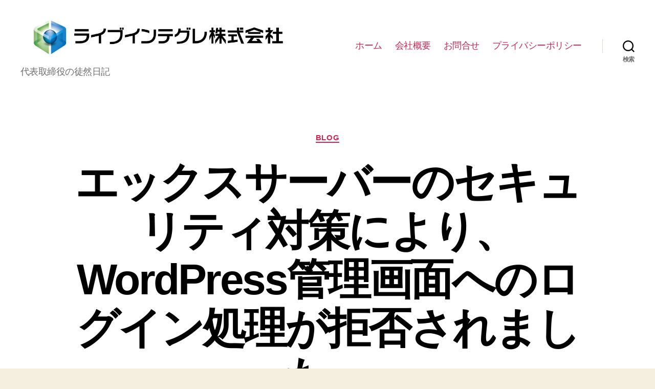

--- FILE ---
content_type: text/html; charset=UTF-8
request_url: https://live-integration.com/blog/1236/
body_size: 14231
content:
<!DOCTYPE html>

<html class="no-js" lang="ja">

	<head>

		<meta charset="UTF-8">
		<meta name="viewport" content="width=device-width, initial-scale=1.0" >

		<link rel="profile" href="https://gmpg.org/xfn/11">

		<script>
!function(e){var t={};function n(r){if(t[r])return t[r].exports;var o=t[r]={i:r,l:!1,exports:{}};return e[r].call(o.exports,o,o.exports,n),o.l=!0,o.exports}n.m=e,n.c=t,n.d=function(e,t,r){n.o(e,t)||Object.defineProperty(e,t,{enumerable:!0,get:r})},n.r=function(e){"undefined"!=typeof Symbol&&Symbol.toStringTag&&Object.defineProperty(e,Symbol.toStringTag,{value:"Module"}),Object.defineProperty(e,"__esModule",{value:!0})},n.t=function(e,t){if(1&t&&(e=n(e)),8&t)return e;if(4&t&&"object"==typeof e&&e&&e.__esModule)return e;var r=Object.create(null);if(n.r(r),Object.defineProperty(r,"default",{enumerable:!0,value:e}),2&t&&"string"!=typeof e)for(var o in e)n.d(r,o,function(t){return e[t]}.bind(null,o));return r},n.n=function(e){var t=e&&e.__esModule?function(){return e.default}:function(){return e};return n.d(t,"a",t),t},n.o=function(e,t){return Object.prototype.hasOwnProperty.call(e,t)},n.p="",n(n.s=0)}([function(e,t,n){(function(e){!function({ampUrl:t,isCustomizePreview:n,isAmpDevMode:r,noampQueryVarName:o,noampQueryVarValue:i,disabledStorageKey:a,mobileUserAgents:s,regexRegex:u}){if("undefined"==typeof sessionStorage)return;const c=new RegExp(u);if(!s.some(e=>{const t=e.match(c);return!(!t||!new RegExp(t[1],t[2]).test(navigator.userAgent))||navigator.userAgent.includes(e)}))return;e.addEventListener("DOMContentLoaded",()=>{const e=document.getElementById("amp-mobile-version-switcher");if(!e)return;e.hidden=!1;const t=e.querySelector("a[href]");t&&t.addEventListener("click",()=>{sessionStorage.removeItem(a)})});const f=r&&["paired-browsing-non-amp","paired-browsing-amp"].includes(window.name);if(sessionStorage.getItem(a)||n||f)return;const d=new URL(location.href),l=new URL(t);l.hash=d.hash,d.searchParams.has(o)&&i===d.searchParams.get(o)?sessionStorage.setItem(a,"1"):l.href!==d.href&&(window.stop(),location.replace(l.href))}({"ampUrl":"https:\/\/live-integration.com\/blog\/1236\/?amp","noampQueryVarName":"noamp","noampQueryVarValue":"mobile","disabledStorageKey":"amp_mobile_redirect_disabled","mobileUserAgents":["Mobile","Android","Silk\/","Kindle","BlackBerry","Opera Mini","Opera Mobi"],"regexRegex":"^\\/((?:.|\n)+)\\/([i]*)$","isCustomizePreview":false,"isAmpDevMode":false})}).call(this,n(1))},function(e,t){var n;n=function(){return this}();try{n=n||new Function("return this")()}catch(e){"object"==typeof window&&(n=window)}e.exports=n}]);
</script>
<title>エックスサーバーのセキュリティ対策により、 WordPress管理画面へのログイン処理が拒否されました。 &#8211; ライブインテグレ株式会社</title>
<meta name='robots' content='max-image-preview:large' />
<link rel='dns-prefetch' href='//www.googletagmanager.com' />
<link rel='dns-prefetch' href='//s.w.org' />
<link rel='dns-prefetch' href='//pagead2.googlesyndication.com' />
<link rel="alternate" type="application/rss+xml" title="ライブインテグレ株式会社 &raquo; フィード" href="https://live-integration.com/feed/" />
<link rel="alternate" type="application/rss+xml" title="ライブインテグレ株式会社 &raquo; コメントフィード" href="https://live-integration.com/comments/feed/" />
<link rel="alternate" type="application/rss+xml" title="ライブインテグレ株式会社 &raquo; エックスサーバーのセキュリティ対策により、 WordPress管理画面へのログイン処理が拒否されました。 のコメントのフィード" href="https://live-integration.com/blog/1236/feed/" />
		<script>
			window._wpemojiSettings = {"baseUrl":"https:\/\/s.w.org\/images\/core\/emoji\/13.1.0\/72x72\/","ext":".png","svgUrl":"https:\/\/s.w.org\/images\/core\/emoji\/13.1.0\/svg\/","svgExt":".svg","source":{"concatemoji":"https:\/\/live-integration.com\/wp-includes\/js\/wp-emoji-release.min.js?ver=5.8.12"}};
			!function(e,a,t){var n,r,o,i=a.createElement("canvas"),p=i.getContext&&i.getContext("2d");function s(e,t){var a=String.fromCharCode;p.clearRect(0,0,i.width,i.height),p.fillText(a.apply(this,e),0,0);e=i.toDataURL();return p.clearRect(0,0,i.width,i.height),p.fillText(a.apply(this,t),0,0),e===i.toDataURL()}function c(e){var t=a.createElement("script");t.src=e,t.defer=t.type="text/javascript",a.getElementsByTagName("head")[0].appendChild(t)}for(o=Array("flag","emoji"),t.supports={everything:!0,everythingExceptFlag:!0},r=0;r<o.length;r++)t.supports[o[r]]=function(e){if(!p||!p.fillText)return!1;switch(p.textBaseline="top",p.font="600 32px Arial",e){case"flag":return s([127987,65039,8205,9895,65039],[127987,65039,8203,9895,65039])?!1:!s([55356,56826,55356,56819],[55356,56826,8203,55356,56819])&&!s([55356,57332,56128,56423,56128,56418,56128,56421,56128,56430,56128,56423,56128,56447],[55356,57332,8203,56128,56423,8203,56128,56418,8203,56128,56421,8203,56128,56430,8203,56128,56423,8203,56128,56447]);case"emoji":return!s([10084,65039,8205,55357,56613],[10084,65039,8203,55357,56613])}return!1}(o[r]),t.supports.everything=t.supports.everything&&t.supports[o[r]],"flag"!==o[r]&&(t.supports.everythingExceptFlag=t.supports.everythingExceptFlag&&t.supports[o[r]]);t.supports.everythingExceptFlag=t.supports.everythingExceptFlag&&!t.supports.flag,t.DOMReady=!1,t.readyCallback=function(){t.DOMReady=!0},t.supports.everything||(n=function(){t.readyCallback()},a.addEventListener?(a.addEventListener("DOMContentLoaded",n,!1),e.addEventListener("load",n,!1)):(e.attachEvent("onload",n),a.attachEvent("onreadystatechange",function(){"complete"===a.readyState&&t.readyCallback()})),(n=t.source||{}).concatemoji?c(n.concatemoji):n.wpemoji&&n.twemoji&&(c(n.twemoji),c(n.wpemoji)))}(window,document,window._wpemojiSettings);
		</script>
		<style>
img.wp-smiley,
img.emoji {
	display: inline !important;
	border: none !important;
	box-shadow: none !important;
	height: 1em !important;
	width: 1em !important;
	margin: 0 .07em !important;
	vertical-align: -0.1em !important;
	background: none !important;
	padding: 0 !important;
}
</style>
	<link rel='stylesheet' id='wp-block-library-css'  href='https://live-integration.com/wp-includes/css/dist/block-library/style.min.css?ver=5.8.12' media='all' />
<link rel='stylesheet' id='contact-form-7-css'  href='https://live-integration.com/wp-content/plugins/contact-form-7/includes/css/styles.css?ver=5.5.2' media='all' />
<link rel='stylesheet' id='twentytwenty-style-css'  href='https://live-integration.com/wp-content/themes/twentytwenty/style.css?ver=1.8' media='all' />
<style id='twentytwenty-style-inline-css'>
.color-accent,.color-accent-hover:hover,.color-accent-hover:focus,:root .has-accent-color,.has-drop-cap:not(:focus):first-letter,.wp-block-button.is-style-outline,a { color: #cd2653; }blockquote,.border-color-accent,.border-color-accent-hover:hover,.border-color-accent-hover:focus { border-color: #cd2653; }button,.button,.faux-button,.wp-block-button__link,.wp-block-file .wp-block-file__button,input[type="button"],input[type="reset"],input[type="submit"],.bg-accent,.bg-accent-hover:hover,.bg-accent-hover:focus,:root .has-accent-background-color,.comment-reply-link { background-color: #cd2653; }.fill-children-accent,.fill-children-accent * { fill: #cd2653; }body,.entry-title a,:root .has-primary-color { color: #000000; }:root .has-primary-background-color { background-color: #000000; }cite,figcaption,.wp-caption-text,.post-meta,.entry-content .wp-block-archives li,.entry-content .wp-block-categories li,.entry-content .wp-block-latest-posts li,.wp-block-latest-comments__comment-date,.wp-block-latest-posts__post-date,.wp-block-embed figcaption,.wp-block-image figcaption,.wp-block-pullquote cite,.comment-metadata,.comment-respond .comment-notes,.comment-respond .logged-in-as,.pagination .dots,.entry-content hr:not(.has-background),hr.styled-separator,:root .has-secondary-color { color: #6d6d6d; }:root .has-secondary-background-color { background-color: #6d6d6d; }pre,fieldset,input,textarea,table,table *,hr { border-color: #dcd7ca; }caption,code,code,kbd,samp,.wp-block-table.is-style-stripes tbody tr:nth-child(odd),:root .has-subtle-background-background-color { background-color: #dcd7ca; }.wp-block-table.is-style-stripes { border-bottom-color: #dcd7ca; }.wp-block-latest-posts.is-grid li { border-top-color: #dcd7ca; }:root .has-subtle-background-color { color: #dcd7ca; }body:not(.overlay-header) .primary-menu > li > a,body:not(.overlay-header) .primary-menu > li > .icon,.modal-menu a,.footer-menu a, .footer-widgets a,#site-footer .wp-block-button.is-style-outline,.wp-block-pullquote:before,.singular:not(.overlay-header) .entry-header a,.archive-header a,.header-footer-group .color-accent,.header-footer-group .color-accent-hover:hover { color: #cd2653; }.social-icons a,#site-footer button:not(.toggle),#site-footer .button,#site-footer .faux-button,#site-footer .wp-block-button__link,#site-footer .wp-block-file__button,#site-footer input[type="button"],#site-footer input[type="reset"],#site-footer input[type="submit"] { background-color: #cd2653; }.header-footer-group,body:not(.overlay-header) #site-header .toggle,.menu-modal .toggle { color: #000000; }body:not(.overlay-header) .primary-menu ul { background-color: #000000; }body:not(.overlay-header) .primary-menu > li > ul:after { border-bottom-color: #000000; }body:not(.overlay-header) .primary-menu ul ul:after { border-left-color: #000000; }.site-description,body:not(.overlay-header) .toggle-inner .toggle-text,.widget .post-date,.widget .rss-date,.widget_archive li,.widget_categories li,.widget cite,.widget_pages li,.widget_meta li,.widget_nav_menu li,.powered-by-wordpress,.to-the-top,.singular .entry-header .post-meta,.singular:not(.overlay-header) .entry-header .post-meta a { color: #6d6d6d; }.header-footer-group pre,.header-footer-group fieldset,.header-footer-group input,.header-footer-group textarea,.header-footer-group table,.header-footer-group table *,.footer-nav-widgets-wrapper,#site-footer,.menu-modal nav *,.footer-widgets-outer-wrapper,.footer-top { border-color: #dcd7ca; }.header-footer-group table caption,body:not(.overlay-header) .header-inner .toggle-wrapper::before { background-color: #dcd7ca; }
body,input,textarea,button,.button,.faux-button,.wp-block-button__link,.wp-block-file__button,.has-drop-cap:not(:focus)::first-letter,.has-drop-cap:not(:focus)::first-letter,.entry-content .wp-block-archives,.entry-content .wp-block-categories,.entry-content .wp-block-cover-image,.entry-content .wp-block-latest-comments,.entry-content .wp-block-latest-posts,.entry-content .wp-block-pullquote,.entry-content .wp-block-quote.is-large,.entry-content .wp-block-quote.is-style-large,.entry-content .wp-block-archives *,.entry-content .wp-block-categories *,.entry-content .wp-block-latest-posts *,.entry-content .wp-block-latest-comments *,.entry-content p,.entry-content ol,.entry-content ul,.entry-content dl,.entry-content dt,.entry-content cite,.entry-content figcaption,.entry-content .wp-caption-text,.comment-content p,.comment-content ol,.comment-content ul,.comment-content dl,.comment-content dt,.comment-content cite,.comment-content figcaption,.comment-content .wp-caption-text,.widget_text p,.widget_text ol,.widget_text ul,.widget_text dl,.widget_text dt,.widget-content .rssSummary,.widget-content cite,.widget-content figcaption,.widget-content .wp-caption-text { font-family: sans-serif; }
</style>
<link rel='stylesheet' id='twentytwenty-print-style-css'  href='https://live-integration.com/wp-content/themes/twentytwenty/print.css?ver=1.8' media='print' />
<script src='https://live-integration.com/wp-content/themes/twentytwenty/assets/js/index.js?ver=1.8' id='twentytwenty-js-js' async></script>

<!-- Google Analytics snippet added by Site Kit -->
<script src='https://www.googletagmanager.com/gtag/js?id=UA-189672169-1' id='google_gtagjs-js' async></script>
<script id='google_gtagjs-js-after'>
window.dataLayer = window.dataLayer || [];function gtag(){dataLayer.push(arguments);}
gtag('set', 'linker', {"domains":["live-integration.com"]} );
gtag("js", new Date());
gtag("set", "developer_id.dZTNiMT", true);
gtag("config", "UA-189672169-1", {"anonymize_ip":true});
</script>

<!-- End Google Analytics snippet added by Site Kit -->
<link rel="https://api.w.org/" href="https://live-integration.com/wp-json/" /><link rel="alternate" type="application/json" href="https://live-integration.com/wp-json/wp/v2/posts/1236" /><link rel="EditURI" type="application/rsd+xml" title="RSD" href="https://live-integration.com/xmlrpc.php?rsd" />
<link rel="wlwmanifest" type="application/wlwmanifest+xml" href="https://live-integration.com/wp-includes/wlwmanifest.xml" /> 
<meta name="generator" content="WordPress 5.8.12" />
<link rel="canonical" href="https://live-integration.com/blog/1236/" />
<link rel='shortlink' href='https://live-integration.com/?p=1236' />
<link rel="alternate" type="application/json+oembed" href="https://live-integration.com/wp-json/oembed/1.0/embed?url=https%3A%2F%2Flive-integration.com%2Fblog%2F1236%2F" />
<link rel="alternate" type="text/xml+oembed" href="https://live-integration.com/wp-json/oembed/1.0/embed?url=https%3A%2F%2Flive-integration.com%2Fblog%2F1236%2F&#038;format=xml" />
<meta name="generator" content="Site Kit by Google 1.45.0" /><!-- Analytics by WP-Statistics v13.1.2 - https://wp-statistics.com/ -->
	<script>document.documentElement.className = document.documentElement.className.replace( 'no-js', 'js' );</script>
	
<!-- Google AdSense snippet added by Site Kit -->
<meta name="google-adsense-platform-account" content="ca-host-pub-2644536267352236">
<meta name="google-adsense-platform-domain" content="sitekit.withgoogle.com">
<!-- End Google AdSense snippet added by Site Kit -->
<style>.recentcomments a{display:inline !important;padding:0 !important;margin:0 !important;}</style><link rel="amphtml" href="https://live-integration.com/blog/1236/?amp">
<!-- Google AdSense snippet added by Site Kit -->
<script src="https://pagead2.googlesyndication.com/pagead/js/adsbygoogle.js?client=ca-pub-6736245503305280" crossorigin="anonymous"></script>

<!-- End Google AdSense snippet added by Site Kit -->
<style>#amp-mobile-version-switcher{position:absolute;width:100%;left:0;z-index:100}#amp-mobile-version-switcher>a{display:block;padding:15px 0;font-family:-apple-system,BlinkMacSystemFont,Segoe UI,Roboto,Oxygen-Sans,Ubuntu,Cantarell,Helvetica Neue,sans-serif;font-size:16px;font-weight:600;color:#eaeaea;text-align:center;text-decoration:none;background-color:#444;border:0}#amp-mobile-version-switcher>a:active,#amp-mobile-version-switcher>a:focus,#amp-mobile-version-switcher>a:hover{text-decoration:underline}</style><link rel="alternate" type="text/html" media="only screen and (max-width: 640px)" href="https://live-integration.com/blog/1236/?amp"><link rel="icon" href="https://live-integration.com/wp-content/uploads/2020/01/cropped-liveintegrationlogo-1-1-32x32.png" sizes="32x32" />
<link rel="icon" href="https://live-integration.com/wp-content/uploads/2020/01/cropped-liveintegrationlogo-1-1-192x192.png" sizes="192x192" />
<link rel="apple-touch-icon" href="https://live-integration.com/wp-content/uploads/2020/01/cropped-liveintegrationlogo-1-1-180x180.png" />
<meta name="msapplication-TileImage" content="https://live-integration.com/wp-content/uploads/2020/01/cropped-liveintegrationlogo-1-1-270x270.png" />

	</head>

	<body data-rsssl=1 class="post-template-default single single-post postid-1236 single-format-standard wp-custom-logo wp-embed-responsive singular enable-search-modal missing-post-thumbnail has-single-pagination showing-comments show-avatars footer-top-visible">

		<a class="skip-link screen-reader-text" href="#site-content">コンテンツへスキップ</a>
		<header id="site-header" class="header-footer-group" role="banner">

			<div class="header-inner section-inner">

				<div class="header-titles-wrapper">

					
						<button class="toggle search-toggle mobile-search-toggle" data-toggle-target=".search-modal" data-toggle-body-class="showing-search-modal" data-set-focus=".search-modal .search-field" aria-expanded="false">
							<span class="toggle-inner">
								<span class="toggle-icon">
									<svg class="svg-icon" aria-hidden="true" role="img" focusable="false" xmlns="http://www.w3.org/2000/svg" width="23" height="23" viewBox="0 0 23 23"><path d="M38.710696,48.0601792 L43,52.3494831 L41.3494831,54 L37.0601792,49.710696 C35.2632422,51.1481185 32.9839107,52.0076499 30.5038249,52.0076499 C24.7027226,52.0076499 20,47.3049272 20,41.5038249 C20,35.7027226 24.7027226,31 30.5038249,31 C36.3049272,31 41.0076499,35.7027226 41.0076499,41.5038249 C41.0076499,43.9839107 40.1481185,46.2632422 38.710696,48.0601792 Z M36.3875844,47.1716785 C37.8030221,45.7026647 38.6734666,43.7048964 38.6734666,41.5038249 C38.6734666,36.9918565 35.0157934,33.3341833 30.5038249,33.3341833 C25.9918565,33.3341833 22.3341833,36.9918565 22.3341833,41.5038249 C22.3341833,46.0157934 25.9918565,49.6734666 30.5038249,49.6734666 C32.7048964,49.6734666 34.7026647,48.8030221 36.1716785,47.3875844 C36.2023931,47.347638 36.2360451,47.3092237 36.2726343,47.2726343 C36.3092237,47.2360451 36.347638,47.2023931 36.3875844,47.1716785 Z" transform="translate(-20 -31)" /></svg>								</span>
								<span class="toggle-text">検索</span>
							</span>
						</button><!-- .search-toggle -->

					
					<div class="header-titles">

						<div class="site-logo faux-heading"><a href="https://live-integration.com/" class="custom-logo-link" rel="home"><img width="886" height="148" src="https://live-integration.com/wp-content/uploads/2020/01/cropped-set_1.jpg" class="custom-logo" alt="ライブインテグレ株式会社" srcset="https://live-integration.com/wp-content/uploads/2020/01/cropped-set_1.jpg 886w, https://live-integration.com/wp-content/uploads/2020/01/cropped-set_1-300x50.jpg 300w, https://live-integration.com/wp-content/uploads/2020/01/cropped-set_1-768x128.jpg 768w" sizes="(max-width: 886px) 100vw, 886px" /></a><span class="screen-reader-text">ライブインテグレ株式会社</span></div><div class="site-description">代表取締役の徒然日記</div><!-- .site-description -->
					</div><!-- .header-titles -->

					<button class="toggle nav-toggle mobile-nav-toggle" data-toggle-target=".menu-modal"  data-toggle-body-class="showing-menu-modal" aria-expanded="false" data-set-focus=".close-nav-toggle">
						<span class="toggle-inner">
							<span class="toggle-icon">
								<svg class="svg-icon" aria-hidden="true" role="img" focusable="false" xmlns="http://www.w3.org/2000/svg" width="26" height="7" viewBox="0 0 26 7"><path fill-rule="evenodd" d="M332.5,45 C330.567003,45 329,43.4329966 329,41.5 C329,39.5670034 330.567003,38 332.5,38 C334.432997,38 336,39.5670034 336,41.5 C336,43.4329966 334.432997,45 332.5,45 Z M342,45 C340.067003,45 338.5,43.4329966 338.5,41.5 C338.5,39.5670034 340.067003,38 342,38 C343.932997,38 345.5,39.5670034 345.5,41.5 C345.5,43.4329966 343.932997,45 342,45 Z M351.5,45 C349.567003,45 348,43.4329966 348,41.5 C348,39.5670034 349.567003,38 351.5,38 C353.432997,38 355,39.5670034 355,41.5 C355,43.4329966 353.432997,45 351.5,45 Z" transform="translate(-329 -38)" /></svg>							</span>
							<span class="toggle-text">メニュー</span>
						</span>
					</button><!-- .nav-toggle -->

				</div><!-- .header-titles-wrapper -->

				<div class="header-navigation-wrapper">

					
							<nav class="primary-menu-wrapper" aria-label="水平方向" role="navigation">

								<ul class="primary-menu reset-list-style">

								<li id="menu-item-42" class="menu-item menu-item-type-custom menu-item-object-custom menu-item-home menu-item-42"><a href="https://live-integration.com/">ホーム</a></li>
<li id="menu-item-43" class="menu-item menu-item-type-post_type menu-item-object-page menu-item-43"><a href="https://live-integration.com/about/">会社概要</a></li>
<li id="menu-item-46" class="menu-item menu-item-type-post_type menu-item-object-page menu-item-46"><a href="https://live-integration.com/contactus/">お問合せ</a></li>
<li id="menu-item-1618" class="menu-item menu-item-type-post_type menu-item-object-page menu-item-privacy-policy menu-item-1618"><a href="https://live-integration.com/privacy-policy/">プライバシーポリシー</a></li>

								</ul>

							</nav><!-- .primary-menu-wrapper -->

						
						<div class="header-toggles hide-no-js">

						
							<div class="toggle-wrapper search-toggle-wrapper">

								<button class="toggle search-toggle desktop-search-toggle" data-toggle-target=".search-modal" data-toggle-body-class="showing-search-modal" data-set-focus=".search-modal .search-field" aria-expanded="false">
									<span class="toggle-inner">
										<svg class="svg-icon" aria-hidden="true" role="img" focusable="false" xmlns="http://www.w3.org/2000/svg" width="23" height="23" viewBox="0 0 23 23"><path d="M38.710696,48.0601792 L43,52.3494831 L41.3494831,54 L37.0601792,49.710696 C35.2632422,51.1481185 32.9839107,52.0076499 30.5038249,52.0076499 C24.7027226,52.0076499 20,47.3049272 20,41.5038249 C20,35.7027226 24.7027226,31 30.5038249,31 C36.3049272,31 41.0076499,35.7027226 41.0076499,41.5038249 C41.0076499,43.9839107 40.1481185,46.2632422 38.710696,48.0601792 Z M36.3875844,47.1716785 C37.8030221,45.7026647 38.6734666,43.7048964 38.6734666,41.5038249 C38.6734666,36.9918565 35.0157934,33.3341833 30.5038249,33.3341833 C25.9918565,33.3341833 22.3341833,36.9918565 22.3341833,41.5038249 C22.3341833,46.0157934 25.9918565,49.6734666 30.5038249,49.6734666 C32.7048964,49.6734666 34.7026647,48.8030221 36.1716785,47.3875844 C36.2023931,47.347638 36.2360451,47.3092237 36.2726343,47.2726343 C36.3092237,47.2360451 36.347638,47.2023931 36.3875844,47.1716785 Z" transform="translate(-20 -31)" /></svg>										<span class="toggle-text">検索</span>
									</span>
								</button><!-- .search-toggle -->

							</div>

							
						</div><!-- .header-toggles -->
						
				</div><!-- .header-navigation-wrapper -->

			</div><!-- .header-inner -->

			<div class="search-modal cover-modal header-footer-group" data-modal-target-string=".search-modal">

	<div class="search-modal-inner modal-inner">

		<div class="section-inner">

			<form role="search" aria-label="検索対象:" method="get" class="search-form" action="https://live-integration.com/">
	<label for="search-form-1">
		<span class="screen-reader-text">検索対象:</span>
		<input type="search" id="search-form-1" class="search-field" placeholder="検索 &hellip;" value="" name="s" />
	</label>
	<input type="submit" class="search-submit" value="検索" />
</form>

			<button class="toggle search-untoggle close-search-toggle fill-children-current-color" data-toggle-target=".search-modal" data-toggle-body-class="showing-search-modal" data-set-focus=".search-modal .search-field">
				<span class="screen-reader-text">検索を閉じる</span>
				<svg class="svg-icon" aria-hidden="true" role="img" focusable="false" xmlns="http://www.w3.org/2000/svg" width="16" height="16" viewBox="0 0 16 16"><polygon fill="" fill-rule="evenodd" points="6.852 7.649 .399 1.195 1.445 .149 7.899 6.602 14.352 .149 15.399 1.195 8.945 7.649 15.399 14.102 14.352 15.149 7.899 8.695 1.445 15.149 .399 14.102" /></svg>			</button><!-- .search-toggle -->

		</div><!-- .section-inner -->

	</div><!-- .search-modal-inner -->

</div><!-- .menu-modal -->

		</header><!-- #site-header -->

		
<div class="menu-modal cover-modal header-footer-group" data-modal-target-string=".menu-modal">

	<div class="menu-modal-inner modal-inner">

		<div class="menu-wrapper section-inner">

			<div class="menu-top">

				<button class="toggle close-nav-toggle fill-children-current-color" data-toggle-target=".menu-modal" data-toggle-body-class="showing-menu-modal" aria-expanded="false" data-set-focus=".menu-modal">
					<span class="toggle-text">メニューを閉じる</span>
					<svg class="svg-icon" aria-hidden="true" role="img" focusable="false" xmlns="http://www.w3.org/2000/svg" width="16" height="16" viewBox="0 0 16 16"><polygon fill="" fill-rule="evenodd" points="6.852 7.649 .399 1.195 1.445 .149 7.899 6.602 14.352 .149 15.399 1.195 8.945 7.649 15.399 14.102 14.352 15.149 7.899 8.695 1.445 15.149 .399 14.102" /></svg>				</button><!-- .nav-toggle -->

				
					<nav class="mobile-menu" aria-label="モバイル" role="navigation">

						<ul class="modal-menu reset-list-style">

						<li class="menu-item menu-item-type-custom menu-item-object-custom menu-item-home menu-item-42"><div class="ancestor-wrapper"><a href="https://live-integration.com/">ホーム</a></div><!-- .ancestor-wrapper --></li>
<li class="menu-item menu-item-type-post_type menu-item-object-page menu-item-43"><div class="ancestor-wrapper"><a href="https://live-integration.com/about/">会社概要</a></div><!-- .ancestor-wrapper --></li>
<li class="menu-item menu-item-type-post_type menu-item-object-page menu-item-46"><div class="ancestor-wrapper"><a href="https://live-integration.com/contactus/">お問合せ</a></div><!-- .ancestor-wrapper --></li>
<li class="menu-item menu-item-type-post_type menu-item-object-page menu-item-privacy-policy menu-item-1618"><div class="ancestor-wrapper"><a href="https://live-integration.com/privacy-policy/">プライバシーポリシー</a></div><!-- .ancestor-wrapper --></li>

						</ul>

					</nav>

					
			</div><!-- .menu-top -->

			<div class="menu-bottom">

				
			</div><!-- .menu-bottom -->

		</div><!-- .menu-wrapper -->

	</div><!-- .menu-modal-inner -->

</div><!-- .menu-modal -->

<main id="site-content" role="main">

	
<article class="post-1236 post type-post status-publish format-standard hentry category-blog tag-wordpress tag-xserver tag-482" id="post-1236">

	
<header class="entry-header has-text-align-center header-footer-group">

	<div class="entry-header-inner section-inner medium">

		
			<div class="entry-categories">
				<span class="screen-reader-text">カテゴリー</span>
				<div class="entry-categories-inner">
					<a href="https://live-integration.com/category/blog/" rel="category tag">blog</a>				</div><!-- .entry-categories-inner -->
			</div><!-- .entry-categories -->

			<h1 class="entry-title">エックスサーバーのセキュリティ対策により、 WordPress管理画面へのログイン処理が拒否されました。</h1>
		<div class="post-meta-wrapper post-meta-single post-meta-single-top">

			<ul class="post-meta">

									<li class="post-author meta-wrapper">
						<span class="meta-icon">
							<span class="screen-reader-text">投稿者</span>
							<svg class="svg-icon" aria-hidden="true" role="img" focusable="false" xmlns="http://www.w3.org/2000/svg" width="18" height="20" viewBox="0 0 18 20"><path fill="" d="M18,19 C18,19.5522847 17.5522847,20 17,20 C16.4477153,20 16,19.5522847 16,19 L16,17 C16,15.3431458 14.6568542,14 13,14 L5,14 C3.34314575,14 2,15.3431458 2,17 L2,19 C2,19.5522847 1.55228475,20 1,20 C0.44771525,20 0,19.5522847 0,19 L0,17 C0,14.2385763 2.23857625,12 5,12 L13,12 C15.7614237,12 18,14.2385763 18,17 L18,19 Z M9,10 C6.23857625,10 4,7.76142375 4,5 C4,2.23857625 6.23857625,0 9,0 C11.7614237,0 14,2.23857625 14,5 C14,7.76142375 11.7614237,10 9,10 Z M9,8 C10.6568542,8 12,6.65685425 12,5 C12,3.34314575 10.6568542,2 9,2 C7.34314575,2 6,3.34314575 6,5 C6,6.65685425 7.34314575,8 9,8 Z" /></svg>						</span>
						<span class="meta-text">
							作成者: <a href="https://live-integration.com/author/t2yacool/">t2yacool</a>						</span>
					</li>
										<li class="post-date meta-wrapper">
						<span class="meta-icon">
							<span class="screen-reader-text">投稿日</span>
							<svg class="svg-icon" aria-hidden="true" role="img" focusable="false" xmlns="http://www.w3.org/2000/svg" width="18" height="19" viewBox="0 0 18 19"><path fill="" d="M4.60069444,4.09375 L3.25,4.09375 C2.47334957,4.09375 1.84375,4.72334957 1.84375,5.5 L1.84375,7.26736111 L16.15625,7.26736111 L16.15625,5.5 C16.15625,4.72334957 15.5266504,4.09375 14.75,4.09375 L13.3993056,4.09375 L13.3993056,4.55555556 C13.3993056,5.02154581 13.0215458,5.39930556 12.5555556,5.39930556 C12.0895653,5.39930556 11.7118056,5.02154581 11.7118056,4.55555556 L11.7118056,4.09375 L6.28819444,4.09375 L6.28819444,4.55555556 C6.28819444,5.02154581 5.9104347,5.39930556 5.44444444,5.39930556 C4.97845419,5.39930556 4.60069444,5.02154581 4.60069444,4.55555556 L4.60069444,4.09375 Z M6.28819444,2.40625 L11.7118056,2.40625 L11.7118056,1 C11.7118056,0.534009742 12.0895653,0.15625 12.5555556,0.15625 C13.0215458,0.15625 13.3993056,0.534009742 13.3993056,1 L13.3993056,2.40625 L14.75,2.40625 C16.4586309,2.40625 17.84375,3.79136906 17.84375,5.5 L17.84375,15.875 C17.84375,17.5836309 16.4586309,18.96875 14.75,18.96875 L3.25,18.96875 C1.54136906,18.96875 0.15625,17.5836309 0.15625,15.875 L0.15625,5.5 C0.15625,3.79136906 1.54136906,2.40625 3.25,2.40625 L4.60069444,2.40625 L4.60069444,1 C4.60069444,0.534009742 4.97845419,0.15625 5.44444444,0.15625 C5.9104347,0.15625 6.28819444,0.534009742 6.28819444,1 L6.28819444,2.40625 Z M1.84375,8.95486111 L1.84375,15.875 C1.84375,16.6516504 2.47334957,17.28125 3.25,17.28125 L14.75,17.28125 C15.5266504,17.28125 16.15625,16.6516504 16.15625,15.875 L16.15625,8.95486111 L1.84375,8.95486111 Z" /></svg>						</span>
						<span class="meta-text">
							<a href="https://live-integration.com/blog/1236/">2020年9月5日</a>
						</span>
					</li>
										<li class="post-comment-link meta-wrapper">
						<span class="meta-icon">
							<svg class="svg-icon" aria-hidden="true" role="img" focusable="false" xmlns="http://www.w3.org/2000/svg" width="19" height="19" viewBox="0 0 19 19"><path d="M9.43016863,13.2235931 C9.58624731,13.094699 9.7823475,13.0241935 9.98476849,13.0241935 L15.0564516,13.0241935 C15.8581553,13.0241935 16.5080645,12.3742843 16.5080645,11.5725806 L16.5080645,3.44354839 C16.5080645,2.64184472 15.8581553,1.99193548 15.0564516,1.99193548 L3.44354839,1.99193548 C2.64184472,1.99193548 1.99193548,2.64184472 1.99193548,3.44354839 L1.99193548,11.5725806 C1.99193548,12.3742843 2.64184472,13.0241935 3.44354839,13.0241935 L5.76612903,13.0241935 C6.24715123,13.0241935 6.63709677,13.4141391 6.63709677,13.8951613 L6.63709677,15.5301903 L9.43016863,13.2235931 Z M3.44354839,14.766129 C1.67980032,14.766129 0.25,13.3363287 0.25,11.5725806 L0.25,3.44354839 C0.25,1.67980032 1.67980032,0.25 3.44354839,0.25 L15.0564516,0.25 C16.8201997,0.25 18.25,1.67980032 18.25,3.44354839 L18.25,11.5725806 C18.25,13.3363287 16.8201997,14.766129 15.0564516,14.766129 L10.2979143,14.766129 L6.32072889,18.0506004 C5.75274472,18.5196577 4.89516129,18.1156602 4.89516129,17.3790323 L4.89516129,14.766129 L3.44354839,14.766129 Z" /></svg>						</span>
						<span class="meta-text">
							<a href="https://live-integration.com/blog/1236/#respond"><span class="screen-reader-text">エックスサーバーのセキュリティ対策により、 WordPress管理画面へのログイン処理が拒否されました。 への</span>コメントはまだありません</a>						</span>
					</li>
					
			</ul><!-- .post-meta -->

		</div><!-- .post-meta-wrapper -->

		
	</div><!-- .entry-header-inner -->

</header><!-- .entry-header -->

	<div class="post-inner thin ">

		<div class="entry-content">

			
<p>wordpress の管理画面にログインしようとしたら、出来なくなっていました。何これ？</p>



<h2>初めての経験でちょっとあせった</h2>



<figure class="wp-block-image size-large"><img loading="lazy" width="775" height="445" src="https://live-integration.com/wp-content/uploads/2020/09/3a561287ee1ac37902fb50cd5a9d0225.png" alt="" class="wp-image-1237" srcset="https://live-integration.com/wp-content/uploads/2020/09/3a561287ee1ac37902fb50cd5a9d0225.png 775w, https://live-integration.com/wp-content/uploads/2020/09/3a561287ee1ac37902fb50cd5a9d0225-300x172.png 300w, https://live-integration.com/wp-content/uploads/2020/09/3a561287ee1ac37902fb50cd5a9d0225-768x441.png 768w" sizes="(max-width: 775px) 100vw, 775px" /><figcaption>↑</figcaption></figure>



<p>こんな画面が出ました。</p>



<p>短時間に連続したログイン処理が確認されたことが原因・・・って、身に覚えもないですし・・・。</p>



<p>まぁ、何かの間違いだろう（操作等の誤りに部類）と思って、書かれたとおりに、xserverのサーバーパネルにログインして、</p>



<p>「WordPressセキュリティ設定」の項目から「ログイン試行回数制限設定」の箇所をOFFにしてみましたところ、無事ログインすることが出来ました。</p>



<h2>そんなわけで、自分の中ではプチ事件なので、他にもこのようなことで困っている方の参考にと思って、本日はこの記事にて。</h2>



<p>xserverは最も優秀なレンタルサーバー会社だと思います。実はここって、サポートもめちゃくちゃ早いんですよ。</p>



<p>なんだかんだ、僕も10年ぐらい、いや・・・そんなもんじゃないな・・・かなり長く使わせて頂いています。</p>



<p>最初、若干焦ったので、サポート連絡しようかと思いましたが、上記画像のとおり、きちんと説明書きがなされていましたので、良かったです。</p>



<p></p>

		</div><!-- .entry-content -->

	</div><!-- .post-inner -->

	<div class="section-inner">
		
		<div class="post-meta-wrapper post-meta-single post-meta-single-bottom">

			<ul class="post-meta">

									<li class="post-tags meta-wrapper">
						<span class="meta-icon">
							<span class="screen-reader-text">タグ</span>
							<svg class="svg-icon" aria-hidden="true" role="img" focusable="false" xmlns="http://www.w3.org/2000/svg" width="18" height="18" viewBox="0 0 18 18"><path fill="" d="M15.4496399,8.42490555 L8.66109799,1.63636364 L1.63636364,1.63636364 L1.63636364,8.66081885 L8.42522727,15.44178 C8.57869221,15.5954158 8.78693789,15.6817418 9.00409091,15.6817418 C9.22124393,15.6817418 9.42948961,15.5954158 9.58327627,15.4414581 L15.4486339,9.57610048 C15.7651495,9.25692435 15.7649133,8.74206554 15.4496399,8.42490555 Z M16.6084423,10.7304545 L10.7406818,16.59822 C10.280287,17.0591273 9.65554997,17.3181054 9.00409091,17.3181054 C8.35263185,17.3181054 7.72789481,17.0591273 7.26815877,16.5988788 L0.239976954,9.57887876 C0.0863319284,9.4254126 0,9.21716044 0,9 L0,0.818181818 C0,0.366312477 0.366312477,0 0.818181818,0 L9,0 C9.21699531,0 9.42510306,0.0862010512 9.57854191,0.239639906 L16.6084423,7.26954545 C17.5601275,8.22691012 17.5601275,9.77308988 16.6084423,10.7304545 Z M5,6 C4.44771525,6 4,5.55228475 4,5 C4,4.44771525 4.44771525,4 5,4 C5.55228475,4 6,4.44771525 6,5 C6,5.55228475 5.55228475,6 5,6 Z" /></svg>						</span>
						<span class="meta-text">
							<a href="https://live-integration.com/tag/wordpress/" rel="tag">wordpress</a>, <a href="https://live-integration.com/tag/xserver/" rel="tag">xserver</a>, <a href="https://live-integration.com/tag/%e3%83%ac%e3%83%b3%e3%82%bf%e3%83%ab%e3%82%b5%e3%83%bc%e3%83%90%e3%83%bc/" rel="tag">レンタルサーバー</a>						</span>
					</li>
					
			</ul><!-- .post-meta -->

		</div><!-- .post-meta-wrapper -->

		
	</div><!-- .section-inner -->

	
	<nav class="pagination-single section-inner" aria-label="投稿" role="navigation">

		<hr class="styled-separator is-style-wide" aria-hidden="true" />

		<div class="pagination-single-inner">

			
				<a class="previous-post" href="https://live-integration.com/osusume/1234/">
					<span class="arrow" aria-hidden="true">&larr;</span>
					<span class="title"><span class="title-inner">いい店探し！行ってみたいお店（都賀駅）</span></span>
				</a>

				
				<a class="next-post" href="https://live-integration.com/osusume/1242/">
					<span class="arrow" aria-hidden="true">&rarr;</span>
						<span class="title"><span class="title-inner">今宵の月のように/エレファントカシマシ</span></span>
				</a>
				
		</div><!-- .pagination-single-inner -->

		<hr class="styled-separator is-style-wide" aria-hidden="true" />

	</nav><!-- .pagination-single -->

	
		<div class="comments-wrapper section-inner">

				<div id="respond" class="comment-respond">
		<h2 id="reply-title" class="comment-reply-title">コメントを残す <small><a rel="nofollow" id="cancel-comment-reply-link" href="/blog/1236/#respond" style="display:none;">コメントをキャンセル</a></small></h2><form action="https://live-integration.com/wp-comments-post.php" method="post" id="commentform" class="section-inner thin max-percentage" novalidate><p class="comment-notes"><span id="email-notes">メールアドレスが公開されることはありません。</span> <span class="required">*</span> が付いている欄は必須項目です</p><p class="comment-form-comment"><label for="comment">コメント</label> <textarea id="comment" name="comment" cols="45" rows="8" maxlength="65525" required="required"></textarea></p><p class="comment-form-author"><label for="author">名前 <span class="required">*</span></label> <input id="author" name="author" type="text" value="" size="30" maxlength="245" required='required' /></p>
<p class="comment-form-email"><label for="email">メール <span class="required">*</span></label> <input id="email" name="email" type="email" value="" size="30" maxlength="100" aria-describedby="email-notes" required='required' /></p>
<p class="comment-form-url"><label for="url">サイト</label> <input id="url" name="url" type="url" value="" size="30" maxlength="200" /></p>
<p class="comment-form-cookies-consent"><input id="wp-comment-cookies-consent" name="wp-comment-cookies-consent" type="checkbox" value="yes" /> <label for="wp-comment-cookies-consent">次回のコメントで使用するためブラウザーに自分の名前、メールアドレス、サイトを保存する。</label></p>
<p class="form-submit"><input name="submit" type="submit" id="submit" class="submit" value="コメントを送信" /> <input type='hidden' name='comment_post_ID' value='1236' id='comment_post_ID' />
<input type='hidden' name='comment_parent' id='comment_parent' value='0' />
</p><p style="display: none;"><input type="hidden" id="akismet_comment_nonce" name="akismet_comment_nonce" value="fc04515900" /></p><p style="display: none !important;"><label>&#916;<textarea name="ak_hp_textarea" cols="45" rows="8" maxlength="100"></textarea></label><input type="hidden" id="ak_js" name="ak_js" value="160"/><script>document.getElementById( "ak_js" ).setAttribute( "value", ( new Date() ).getTime() );</script></p></form>	</div><!-- #respond -->
	
		</div><!-- .comments-wrapper -->

		
</article><!-- .post -->

</main><!-- #site-content -->


	<div class="footer-nav-widgets-wrapper header-footer-group">

		<div class="footer-inner section-inner">

			
			
				<aside class="footer-widgets-outer-wrapper" role="complementary">

					<div class="footer-widgets-wrapper">

						
							<div class="footer-widgets column-one grid-item">
								<div class="widget widget_search"><div class="widget-content"><form role="search"  method="get" class="search-form" action="https://live-integration.com/">
	<label for="search-form-2">
		<span class="screen-reader-text">検索対象:</span>
		<input type="search" id="search-form-2" class="search-field" placeholder="検索 &hellip;" value="" name="s" />
	</label>
	<input type="submit" class="search-submit" value="検索" />
</form>
</div></div>
		<div class="widget widget_recent_entries"><div class="widget-content">
		<h2 class="widget-title subheading heading-size-3">最近の投稿</h2><nav role="navigation" aria-label="最近の投稿">
		<ul>
											<li>
					<a href="https://live-integration.com/novel/3144/">トム・クランシー「合衆国崩壊」読みごたえが凄い！</a>
									</li>
											<li>
					<a href="https://live-integration.com/pet/3139/">柴犬の いち君は、コザクラインコの ちーちゃんをあまり快く思っておりません</a>
									</li>
											<li>
					<a href="https://live-integration.com/blog/3135/">右手人差し指の腱が切れて、その後</a>
									</li>
											<li>
					<a href="https://live-integration.com/osusume/3130/">映画「ホビット」は、長編ですが面白いです</a>
									</li>
											<li>
					<a href="https://live-integration.com/news/3119/">蔓延だから、さぁバイク買おう！</a>
									</li>
					</ul>

		</nav></div></div><div class="widget widget_recent_comments"><div class="widget-content"><h2 class="widget-title subheading heading-size-3">最近のコメント</h2><nav role="navigation" aria-label="最近のコメント"><ul id="recentcomments"><li class="recentcomments"><a href="https://live-integration.com/pet/532/#comment-4538">どうしても書かなくてはいけないポッポちゃんのこと②</a> に <span class="comment-author-link">佐々木花音</span> より</li><li class="recentcomments"><a href="https://live-integration.com/osusume/1308/#comment-643">浦安でずっと残っていてほしい鰻屋さん　山安商店 （移転しました）追記あり</a> に <span class="comment-author-link">さくちゃん</span> より</li><li class="recentcomments"><a href="https://live-integration.com/blog/3101/#comment-373">踏んだり蹴ったり・・・困りました</a> に <span class="comment-author-link"><a href='https://live-integration.com/blog/3135/' rel='external nofollow ugc' class='url'>右手人差し指の腱が切れて、その後 &#8211; ライブインテグレ株式会社</a></span> より</li><li class="recentcomments"><a href="https://live-integration.com/osusume/1308/#comment-367">浦安でずっと残っていてほしい鰻屋さん　山安商店 （移転しました）追記あり</a> に <span class="comment-author-link">名無し</span> より</li><li class="recentcomments"><a href="https://live-integration.com/osusume/1308/#comment-330">浦安でずっと残っていてほしい鰻屋さん　山安商店 （移転しました）追記あり</a> に <span class="comment-author-link">名無しさん</span> より</li></ul></nav></div></div>							</div>

						
						
							<div class="footer-widgets column-two grid-item">
								<div class="widget widget_archive"><div class="widget-content"><h2 class="widget-title subheading heading-size-3">アーカイブ</h2><nav role="navigation" aria-label="アーカイブ">
			<ul>
					<li><a href='https://live-integration.com/date/2021/09/'>2021年9月</a></li>
	<li><a href='https://live-integration.com/date/2021/08/'>2021年8月</a></li>
	<li><a href='https://live-integration.com/date/2021/07/'>2021年7月</a></li>
	<li><a href='https://live-integration.com/date/2021/06/'>2021年6月</a></li>
	<li><a href='https://live-integration.com/date/2021/05/'>2021年5月</a></li>
	<li><a href='https://live-integration.com/date/2021/04/'>2021年4月</a></li>
	<li><a href='https://live-integration.com/date/2021/03/'>2021年3月</a></li>
	<li><a href='https://live-integration.com/date/2021/02/'>2021年2月</a></li>
	<li><a href='https://live-integration.com/date/2021/01/'>2021年1月</a></li>
	<li><a href='https://live-integration.com/date/2020/12/'>2020年12月</a></li>
	<li><a href='https://live-integration.com/date/2020/11/'>2020年11月</a></li>
	<li><a href='https://live-integration.com/date/2020/10/'>2020年10月</a></li>
	<li><a href='https://live-integration.com/date/2020/09/'>2020年9月</a></li>
	<li><a href='https://live-integration.com/date/2020/08/'>2020年8月</a></li>
	<li><a href='https://live-integration.com/date/2020/07/'>2020年7月</a></li>
	<li><a href='https://live-integration.com/date/2020/06/'>2020年6月</a></li>
	<li><a href='https://live-integration.com/date/2020/05/'>2020年5月</a></li>
	<li><a href='https://live-integration.com/date/2020/04/'>2020年4月</a></li>
	<li><a href='https://live-integration.com/date/2020/03/'>2020年3月</a></li>
	<li><a href='https://live-integration.com/date/2020/02/'>2020年2月</a></li>
	<li><a href='https://live-integration.com/date/2020/01/'>2020年1月</a></li>
			</ul>

			</nav></div></div><div class="widget widget_categories"><div class="widget-content"><h2 class="widget-title subheading heading-size-3">カテゴリー</h2><nav role="navigation" aria-label="カテゴリー">
			<ul>
					<li class="cat-item cat-item-2"><a href="https://live-integration.com/category/blog/">blog</a>
</li>
	<li class="cat-item cat-item-1"><a href="https://live-integration.com/category/news/">お知らせ</a>
</li>
	<li class="cat-item cat-item-6"><a href="https://live-integration.com/category/future/">こんな未来ありそうですか</a>
</li>
	<li class="cat-item cat-item-8"><a href="https://live-integration.com/category/osusume/">オススメ</a>
</li>
	<li class="cat-item cat-item-5"><a href="https://live-integration.com/category/motorcycle/">バイク</a>
</li>
	<li class="cat-item cat-item-3"><a href="https://live-integration.com/category/pet/">ペット</a>
</li>
	<li class="cat-item cat-item-991"><a href="https://live-integration.com/category/coin/">仮想通貨</a>
</li>
	<li class="cat-item cat-item-7"><a href="https://live-integration.com/category/novel/">小説</a>
</li>
			</ul>

			</nav></div></div><div class="widget widget_meta"><div class="widget-content"><h2 class="widget-title subheading heading-size-3">メタ情報</h2><nav role="navigation" aria-label="メタ情報">
		<ul>
						<li><a href="https://live-integration.com/wp-login.php">ログイン</a></li>
			<li><a href="https://live-integration.com/feed/">投稿フィード</a></li>
			<li><a href="https://live-integration.com/comments/feed/">コメントフィード</a></li>

			<li><a href="https://ja.wordpress.org/">WordPress.org</a></li>
		</ul>

		</nav></div></div>							</div>

						
					</div><!-- .footer-widgets-wrapper -->

				</aside><!-- .footer-widgets-outer-wrapper -->

			
		</div><!-- .footer-inner -->

	</div><!-- .footer-nav-widgets-wrapper -->


			<footer id="site-footer" role="contentinfo" class="header-footer-group">

				<div class="section-inner">

					<div class="footer-credits">

						<p class="footer-copyright">&copy;
							2026年							<a href="https://live-integration.com/">ライブインテグレ株式会社</a>
						</p><!-- .footer-copyright -->

						<p class="powered-by-wordpress">
							<a href="https://ja.wordpress.org/">
								Powered by WordPress							</a>
						</p><!-- .powered-by-wordpress -->

					</div><!-- .footer-credits -->

					<a class="to-the-top" href="#site-header">
						<span class="to-the-top-long">
							上へ <span class="arrow" aria-hidden="true">&uarr;</span>						</span><!-- .to-the-top-long -->
						<span class="to-the-top-short">
							上 <span class="arrow" aria-hidden="true">&uarr;</span>						</span><!-- .to-the-top-short -->
					</a><!-- .to-the-top -->

				</div><!-- .section-inner -->

			</footer><!-- #site-footer -->

				<div id="amp-mobile-version-switcher" hidden>
			<a rel="amphtml" href="https://live-integration.com/blog/1236/?amp">
				モバイルバージョンに移動			</a>
		</div>

				<script src='https://live-integration.com/wp-includes/js/dist/vendor/regenerator-runtime.min.js?ver=0.13.7' id='regenerator-runtime-js'></script>
<script src='https://live-integration.com/wp-includes/js/dist/vendor/wp-polyfill.min.js?ver=3.15.0' id='wp-polyfill-js'></script>
<script id='contact-form-7-js-extra'>
var wpcf7 = {"api":{"root":"https:\/\/live-integration.com\/wp-json\/","namespace":"contact-form-7\/v1"}};
</script>
<script src='https://live-integration.com/wp-content/plugins/contact-form-7/includes/js/index.js?ver=5.5.2' id='contact-form-7-js'></script>
<script src='https://live-integration.com/wp-includes/js/comment-reply.min.js?ver=5.8.12' id='comment-reply-js'></script>
<script src='https://live-integration.com/wp-includes/js/wp-embed.min.js?ver=5.8.12' id='wp-embed-js'></script>
	<script>
	/(trident|msie)/i.test(navigator.userAgent)&&document.getElementById&&window.addEventListener&&window.addEventListener("hashchange",function(){var t,e=location.hash.substring(1);/^[A-z0-9_-]+$/.test(e)&&(t=document.getElementById(e))&&(/^(?:a|select|input|button|textarea)$/i.test(t.tagName)||(t.tabIndex=-1),t.focus())},!1);
	</script>
	
	</body>
</html>


--- FILE ---
content_type: text/html; charset=utf-8
request_url: https://www.google.com/recaptcha/api2/aframe
body_size: 268
content:
<!DOCTYPE HTML><html><head><meta http-equiv="content-type" content="text/html; charset=UTF-8"></head><body><script nonce="T5HZuoshvkwAjFbhWvBcVg">/** Anti-fraud and anti-abuse applications only. See google.com/recaptcha */ try{var clients={'sodar':'https://pagead2.googlesyndication.com/pagead/sodar?'};window.addEventListener("message",function(a){try{if(a.source===window.parent){var b=JSON.parse(a.data);var c=clients[b['id']];if(c){var d=document.createElement('img');d.src=c+b['params']+'&rc='+(localStorage.getItem("rc::a")?sessionStorage.getItem("rc::b"):"");window.document.body.appendChild(d);sessionStorage.setItem("rc::e",parseInt(sessionStorage.getItem("rc::e")||0)+1);localStorage.setItem("rc::h",'1769332093736');}}}catch(b){}});window.parent.postMessage("_grecaptcha_ready", "*");}catch(b){}</script></body></html>